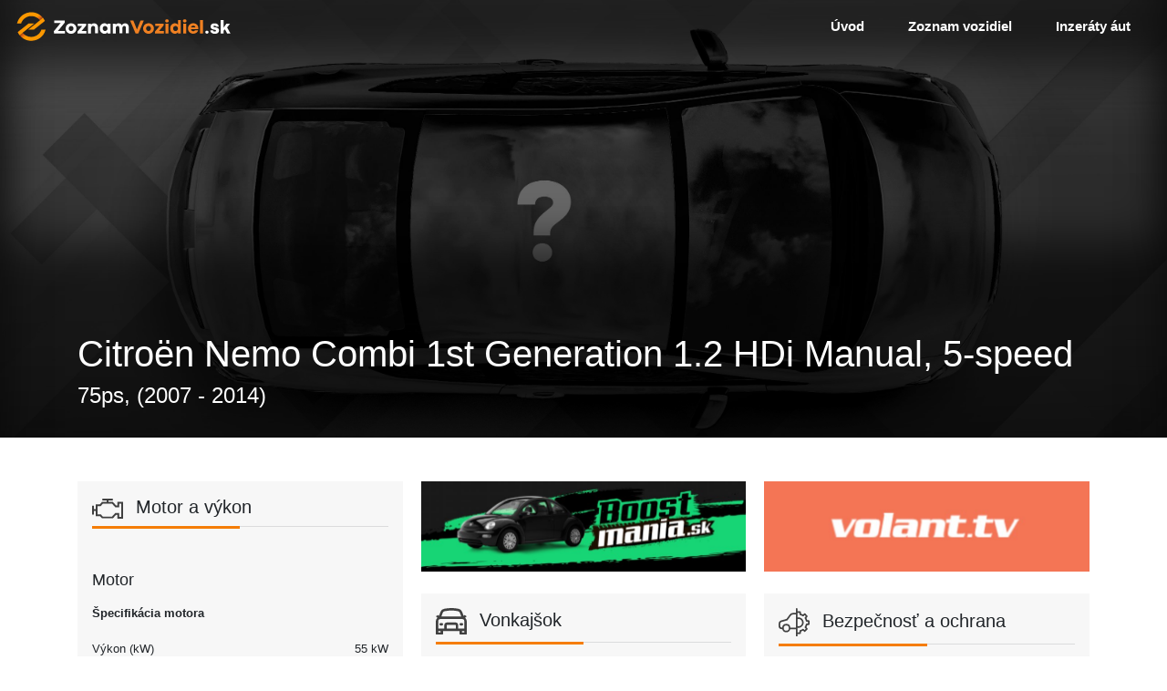

--- FILE ---
content_type: text/html; charset=UTF-8
request_url: https://www.zoznamvozidiel.sk/vozidlo/citroen-nemo-combi-1st-generation-12-hdi-manual-5-speed-75ps-2007-2014-5fc0c4bf62622
body_size: 6942
content:
<!doctype html>
<html lang="sk">
<head>
    <!-- Global site tag (gtag.js) - Google Analytics -->
    <script async src="https://www.googletagmanager.com/gtag/js?id=G-B82W9W8RNQ"></script>
    <script>
        window.dataLayer = window.dataLayer || [];
        function gtag(){dataLayer.push(arguments);}
        gtag('js', new Date());

        gtag('config', 'G-B82W9W8RNQ');
    </script>
    <meta charset="utf-8">
    <meta name="viewport" content="width=device-width, initial-scale=1">

    <!-- CSRF Token -->
    <meta name="csrf-token" content="UIzl02tvWzdyJeGLIf6z1vNroWvx8Gq7zA01XL0k">

            <title></title>
        <meta property="og:title" content="" />
    
            <meta name="description" content="">
        <meta property="og:description" content="" />
    

    <meta property="og:url" content="https://www.zoznamvozidiel.sk/vozidlo/citroen-nemo-combi-1st-generation-12-hdi-manual-5-speed-75ps-2007-2014-5fc0c4bf62622" />

            <meta property="og:image" content="https://www.zoznamvozidiel.sk/img/hero.jpg " />
        <meta property="og:image:width" content="952px" />
        <meta property="og:image:height" content="634px" />
    
    <meta property="og:type" content="website" />

    <link rel="shortcut icon" href="/favicon.ico" type="image/x-icon">
    <link rel="icon" href="/favicon.ico" type="image/x-icon">

    <!-- Styles -->
    <link href="https://www.zoznamvozidiel.sk/css/app.css?v=7774" rel="stylesheet">

</head>
<body>


<!-- NAV -->
<nav id="mainNav" class="navbar navbar-expand-md position-absolute py-0 navbar-hiding w-100 z-index-1050">
    <a class="navbar-brand" href="https://www.zoznamvozidiel.sk">
        <img src="/images/assets/svg/logo.svg" alt="zoznamvozidiel.sk" class="img-fluid w-100">
    </a>
    <div class="navbar-light">
        <button class="orange-toggler navbar-toggler text-secondary collapsed" type="button" data-toggle="collapse"
                data-target="#navbarNavAltMarkup" aria-controls="navbarNavAltMarkup" aria-expanded="false"
                aria-label="Toggle navigation">
            <span class="navbar-toggler-icon"></span>
        </button>
    </div>

    <div class="collapse navbar-collapse align-self-stretch" id="navbarNavAltMarkup">
        <div class="navbar-nav ml-auto d-flex align-items-center align-self-stretch pb-3 pb-md-0">
            <a class="d-flex align-self-stretch align-items-center pl-3 px-xl-4 nav-item nav-link "
               href="https://www.zoznamvozidiel.sk">
                <span class="d-flex align-self-stretch align-items-center h-100">Úvod</span>
            </a>
            <a class="d-flex align-self-stretch align-items-center pl-3 px-xl-4 nav-item nav-link "
               href="https://www.zoznamvozidiel.sk/zoznam-vozidiel"><span class="d-flex align-self-stretch align-items-center h-100">Zoznam vozidiel</span></a>
            <a class="d-flex align-self-stretch align-items-center pl-3 px-xl-4 nav-item nav-link "
               href="https://www.sego.sk"><span class="d-flex align-self-stretch align-items-center h-100">Inzeráty áut</span></a>
        </div>
    </div>
</nav>
<!-- EOF NAV -->

<!-- MAIN CONTENT -->
<main>
    
    <!-- hero  -->
    <div class="container-fluid bg-cover pt-5 position-relative bg-black-gradient"
         style="background-image: url(/images/assets/no-image.jpg)">
        <div class="row">
            <div class="container-lg">
                <div class="row d-flex align-items-end pt-4 justify-content-start min-vh-60">
                    <div class="col-12 text-left text-white mt-5 mb-4">
                        <h1 class="h1">Citroën Nemo Combi 1st Generation 1.2 HDi Manual, 5-speed</h1>
                        <p class="h4">75ps,  (2007 - 2014)</p>
                    </div>
                </div>
            </div>
        </div>
    </div>
    <!-- EOF hero -->

    <div class="container-fluid">
        <div class="row">
            <div class="container-lg">
                <div class="row">
                    <div class="col-12 py-5">

                        <div class="card-columns">

                            <!-- zobrazenie ide z lava z hora smerom dolu a ono sa to samo prepocita na 3 stlpce  -->

			
                                                                                    <div class="card card-reset bg-lighter-gray pt-3 mb-4 px-3">
    <h2 class="fs-px-20 fw-400 border-bottom border-light-gray border-special-orange pb-2 mb-5">
                    <img src="/images/assets/svg/motor.svg" alt="motor" class="mr-2 img-fluid max-w-34">
            
        Motor a výkon    </h2>

    
            
        <h3 class="fs-px-18">Motor</h3>

        <ul class="list-style-none last-item-border-bottom-none">
                </ul>

                    
            <p class="fw-600 fs-px-13">Špecifikácia motora</p>

<ul class="m-0 p-0 list-style-none last-item-border-bottom-none mb-4">
            <li class="d-flex justify-content-between fs-px-13 fw-300 py-1 border-bottom">
    <span>Výkon (kW)</span>
    <span>
                    55 kW            </span>


</li>


            <li class="d-flex justify-content-between fs-px-13 fw-300 py-1 border-bottom">
    <span>Konská sila</span>
    <span>
                    75 hp            </span>


</li>


            <li class="d-flex justify-content-between fs-px-13 fw-300 py-1 border-bottom">
    <span>Konská sila</span>
    <span>
                    74 bhp            </span>


</li>


            <li class="d-flex justify-content-between fs-px-13 fw-300 py-1 border-bottom">
    <span>Otáčky pri maximálnom výkone</span>
    <span>
                    4000            </span>


</li>


            <li class="d-flex justify-content-between fs-px-13 fw-300 py-1 border-bottom">
    <span>Krútiaci moment</span>
    <span>
                    190            </span>


</li>


            <li class="d-flex justify-content-between fs-px-13 fw-300 py-1 border-bottom">
    <span>Krútiaci moment (lb-ft)</span>
    <span>
                    140            </span>


</li>


            <li class="d-flex justify-content-between fs-px-13 fw-300 py-1 border-bottom">
    <span>Otáčky pri maximálnom krútiacom momente</span>
    <span>
                    1500            </span>


</li>


    </ul>
                    
            <p class="fw-600 fs-px-13">Konfigurácia spaľovací</p>

<ul class="m-0 p-0 list-style-none last-item-border-bottom-none mb-4">
            <li class="d-flex justify-content-between fs-px-13 fw-300 py-1 border-bottom">
    <span>Motor s vnútorným spaľovaním</span>
    <span>
                                    <img src="/images/assets/svg/yes.svg" alt="ano" width="14px" height="14px">
                        </span>


</li>

    <ul class="list-style-none last-item-border-bottom-none">
                    <li class="d-flex justify-content-between fs-px-13 fw-300 py-1 border-bottom">
    <span>Výtlak</span>
    <span>
                    1.2 l            </span>


</li>


                    <li class="d-flex justify-content-between fs-px-13 fw-300 py-1 border-bottom">
    <span>Výtlak</span>
    <span>
                    1248 cc            </span>


</li>


                    <li class="d-flex justify-content-between fs-px-13 fw-300 py-1 border-bottom">
    <span>Valce</span>
    <span>
                    4            </span>


</li>


                    <li class="d-flex justify-content-between fs-px-13 fw-300 py-1 border-bottom">
    <span>Ventily na valec</span>
    <span>
                    4            </span>


</li>


                    <li class="d-flex justify-content-between fs-px-13 fw-300 py-1 border-bottom">
    <span>Vŕtanie</span>
    <span>
                    69.6 mm            </span>


</li>


                    <li class="d-flex justify-content-between fs-px-13 fw-300 py-1 border-bottom">
    <span>Zdvih</span>
    <span>
                    82 mm            </span>


</li>


                    <li class="d-flex justify-content-between fs-px-13 fw-300 py-1 border-bottom">
    <span>Pomer kompresie</span>
    <span>
                    18 :1            </span>


</li>


                    <li class="d-flex justify-content-between fs-px-13 fw-300 py-1 border-bottom">
    <span>Konfigurácia motora</span>
    <span>
                                                                                                Inline
                    
                                                            </span>


</li>


                    <li class="d-flex justify-content-between fs-px-13 fw-300 py-1 border-bottom">
    <span>Supercharger</span>
    <span>
                                    <img src="/images/assets/svg/no.svg" alt="nie" width="12px" height="12px">
                        </span>


</li>


                    <li class="d-flex justify-content-between fs-px-13 fw-300 py-1 border-bottom">
    <span>Synchronizácia</span>
    <span>
                                                                                                Ozubený remeň
                    
                                                            </span>


</li>


                    <li class="d-flex justify-content-between fs-px-13 fw-300 py-1 border-bottom">
    <span>Umiestnenie motora</span>
    <span>
                                                                                                Predné
                    
                                                            </span>


</li>


                    <li class="d-flex justify-content-between fs-px-13 fw-300 py-1 border-bottom">
    <span>Typ spaľovacieho motora</span>
    <span>
                                                                                                Piest
                    
                                                            </span>


</li>


                    <li class="d-flex justify-content-between fs-px-13 fw-300 py-1 border-bottom">
    <span>Palivový systém</span>
    <span>
                                                                                                Vstrekovanie paliva
                    
                                                            </span>


</li>


            </ul>

    </ul>
                    
            <p class="fw-600 fs-px-13">Konfigurácia elektrický</p>

<ul class="m-0 p-0 list-style-none last-item-border-bottom-none mb-4">
            <li class="d-flex justify-content-between fs-px-13 fw-300 py-1 border-bottom">
    <span>Elektrická</span>
    <span>
                                    <img src="/images/assets/svg/no.svg" alt="nie" width="12px" height="12px">
                        </span>


</li>


    </ul>
                    
            <p class="fw-600 fs-px-13">Kvapaliny motora</p>

<ul class="m-0 p-0 list-style-none last-item-border-bottom-none mb-4">
            <li class="d-flex justify-content-between fs-px-13 fw-300 py-1 border-bottom">
    <span>Motorový olej, objem</span>
    <span>
                    3.2 l            </span>


</li>


    </ul>
                    
            <p class="fw-600 fs-px-13">Servisné intervaly</p>

<ul class="m-0 p-0 list-style-none last-item-border-bottom-none mb-4">
            <li class="d-flex justify-content-between fs-px-13 fw-300 py-1 border-bottom">
    <span>Ozubený remeň</span>
    <span>
                    240000 km            </span>


</li>


            <li class="d-flex justify-content-between fs-px-13 fw-300 py-1 border-bottom">
    <span>Ozubený remeň</span>
    <span>
                    10 years            </span>


</li>


            <li class="d-flex justify-content-between fs-px-13 fw-300 py-1 border-bottom">
    <span>Vzduchový filter</span>
    <span>
                    70000 km            </span>


</li>


            <li class="d-flex justify-content-between fs-px-13 fw-300 py-1 border-bottom">
    <span>Vzduchový filter</span>
    <span>
                    2 years            </span>


</li>


            <li class="d-flex justify-content-between fs-px-13 fw-300 py-1 border-bottom">
    <span>Palivový filter</span>
    <span>
                    70000 km            </span>


</li>


            <li class="d-flex justify-content-between fs-px-13 fw-300 py-1 border-bottom">
    <span>Palivový filter</span>
    <span>
                    2 years            </span>


</li>


            <li class="d-flex justify-content-between fs-px-13 fw-300 py-1 border-bottom">
    <span>Brzdová kvapalina</span>
    <span>
                    2 years            </span>


</li>


            <li class="d-flex justify-content-between fs-px-13 fw-300 py-1 border-bottom">
    <span>Výmena oleja a filter motora</span>
    <span>
                    35000 km            </span>


</li>


            <li class="d-flex justify-content-between fs-px-13 fw-300 py-1 border-bottom">
    <span>Výmena oleja a filter motora</span>
    <span>
                    1 years            </span>


</li>


            <li class="d-flex justify-content-between fs-px-13 fw-300 py-1 border-bottom">
    <span>Chladič motora</span>
    <span>
                    140000 km            </span>


</li>


            <li class="d-flex justify-content-between fs-px-13 fw-300 py-1 border-bottom">
    <span>Chladič motora</span>
    <span>
                    4 years            </span>


</li>


            <li class="d-flex justify-content-between fs-px-13 fw-300 py-1 border-bottom">
    <span>Vnútorný filter</span>
    <span>
                    35000 km            </span>


</li>


            <li class="d-flex justify-content-between fs-px-13 fw-300 py-1 border-bottom">
    <span>Vnútorný filter</span>
    <span>
                    1 years            </span>


</li>


    </ul>
                    
        <h3 class="fs-px-18">Prevodovka a pohon</h3>

        <ul class="list-style-none last-item-border-bottom-none">
                    <li class="d-flex justify-content-between fs-px-13 fw-300 py-1 border-bottom">
    <span>Hnacie ústrojenstvo</span>
    <span>
                                                                                                Pohon dvoch kolies
                    
                                                            </span>


</li>

    <ul class="list-style-none last-item-border-bottom-none">
                    <li class="d-flex justify-content-between fs-px-13 fw-300 py-1 border-bottom">
    <span>Typ pohonu dvoch kolies</span>
    <span>
                                                                                                FWD
                    
                                                            </span>


</li>


            </ul>

                    <li class="d-flex justify-content-between fs-px-13 fw-300 py-1 border-bottom">
    <span>Prevodovka</span>
    <span>
                                                                                                Manuálna
                    
                                                            </span>


</li>


                    <li class="d-flex justify-content-between fs-px-13 fw-300 py-1 border-bottom">
    <span>Počet prevodových stupňov</span>
    <span>
                                                                                                5
                    
                                                            </span>


</li>


                </ul>

                    
        <h3 class="fs-px-18">Palivo</h3>

        <ul class="list-style-none last-item-border-bottom-none">
                </ul>

                    
            <p class="fw-600 fs-px-13">Všeobecné</p>

<ul class="m-0 p-0 list-style-none last-item-border-bottom-none mb-4">
            <li class="d-flex justify-content-between fs-px-13 fw-300 py-1 border-bottom">
    <span>Palivo</span>
    <span>
                                                Diesel
                        </span>


</li>


            <li class="d-flex justify-content-between fs-px-13 fw-300 py-1 border-bottom">
    <span>Objem nádrže</span>
    <span>
                    45            </span>


</li>


    </ul>
                    
            <p class="fw-600 fs-px-13">Spotreba paliva NEDC</p>

<ul class="m-0 p-0 list-style-none last-item-border-bottom-none mb-4">
            <li class="d-flex justify-content-between fs-px-13 fw-300 py-1 border-bottom">
    <span>Mesto</span>
    <span>
                    5.7            </span>


</li>


            <li class="d-flex justify-content-between fs-px-13 fw-300 py-1 border-bottom">
    <span>Diaľnica</span>
    <span>
                    3.8            </span>


</li>


            <li class="d-flex justify-content-between fs-px-13 fw-300 py-1 border-bottom">
    <span>Kombinované</span>
    <span>
                    4.5            </span>


</li>


    </ul>
                    
            <p class="fw-600 fs-px-13">Emisie NEDC</p>

<ul class="m-0 p-0 list-style-none last-item-border-bottom-none mb-4">
            <li class="d-flex justify-content-between fs-px-13 fw-300 py-1 border-bottom">
    <span>CO₂, kombinované</span>
    <span>
                    119            </span>


</li>


    </ul>
                    
            <p class="fw-600 fs-px-13">Emisie</p>

<ul class="m-0 p-0 list-style-none last-item-border-bottom-none mb-4">
            <li class="d-flex justify-content-between fs-px-13 fw-300 py-1 border-bottom">
    <span>Emisný štandard</span>
    <span>
                                                                                                Euro 4
                    
                                                            </span>


</li>


    </ul>
                    
        <h3 class="fs-px-18">Brzdy</h3>

        <ul class="list-style-none last-item-border-bottom-none">
                    <li class="d-flex justify-content-between fs-px-13 fw-300 py-1 border-bottom">
    <span>Ručná brzda</span>
    <span>
                                                Manuálna
                        </span>


</li>


                    <li class="d-flex justify-content-between fs-px-13 fw-300 py-1 border-bottom">
    <span>Predné brzdy</span>
    <span>
                                                Kotúčové brzdy
                        </span>


</li>

    <ul class="list-style-none last-item-border-bottom-none">
                    <li class="d-flex justify-content-between fs-px-13 fw-300 py-1 border-bottom">
    <span>Chladenie</span>
    <span>
                                                Vetrané
                        </span>


</li>


            </ul>

                    <li class="d-flex justify-content-between fs-px-13 fw-300 py-1 border-bottom">
    <span>Zadné brzdy</span>
    <span>
                                                Bubnové brzdy
                        </span>


</li>


                </ul>

                    
        <h3 class="fs-px-18">Výkon</h3>

        <ul class="list-style-none last-item-border-bottom-none">
                    <li class="d-flex justify-content-between fs-px-13 fw-300 py-1 border-bottom">
    <span>Najvyššia rýchlosť</span>
    <span>
                    152 km/h            </span>


</li>


                    <li class="d-flex justify-content-between fs-px-13 fw-300 py-1 border-bottom">
    <span>Zrýchlenie 0-100 km/h</span>
    <span>
                    16.6 sec            </span>


</li>


                </ul>

            

</div>

                                                            
                                                            <!-- banner -->
                                    <div class="card card-reset mb-4">
                                        <a href="https://www.sego.sk" class="d-block">
                                            <img
                                                src="/images/assets/banner/sego.jpg"
                                                alt="https://www.sego.sk"
                                                class="img-fluid">
                                        </a>
                                    </div>
                                    <!-- EOF banner -->
                                                                                                                        <div class="card card-reset bg-lighter-gray pt-3 mb-4 px-3">
    <h2 class="fs-px-20 fw-400 border-bottom border-light-gray border-special-orange pb-2 mb-5">
                    <img src="/images/assets/svg/rozmer.svg" alt="rozmer" class="mr-2 img-fluid max-w-34">
            
        Rozmery a hmotnosť    </h2>

    
            
        <h3 class="fs-px-18">Vonkajšok</h3>

        <ul class="list-style-none last-item-border-bottom-none">
                    <li class="d-flex justify-content-between fs-px-13 fw-300 py-1 border-bottom">
    <span>Dĺžka</span>
    <span>
                    3864            </span>


</li>


                    <li class="d-flex justify-content-between fs-px-13 fw-300 py-1 border-bottom">
    <span>Šírka</span>
    <span>
                    1716            </span>


</li>


                    <li class="d-flex justify-content-between fs-px-13 fw-300 py-1 border-bottom">
    <span>Šírka so zrkadlami</span>
    <span>
                    2019            </span>


</li>


                    <li class="d-flex justify-content-between fs-px-13 fw-300 py-1 border-bottom">
    <span>Výška</span>
    <span>
                    1721            </span>


</li>


                    <li class="d-flex justify-content-between fs-px-13 fw-300 py-1 border-bottom">
    <span>Predný rozchod</span>
    <span>
                    1469            </span>


</li>


                    <li class="d-flex justify-content-between fs-px-13 fw-300 py-1 border-bottom">
    <span>Zadný rozchod</span>
    <span>
                    1465            </span>


</li>


                    <li class="d-flex justify-content-between fs-px-13 fw-300 py-1 border-bottom">
    <span>Rázvor kolies</span>
    <span>
                    2513 mm            </span>


</li>


                    <li class="d-flex justify-content-between fs-px-13 fw-300 py-1 border-bottom">
    <span>Previs, predný</span>
    <span>
                    855            </span>


</li>


                    <li class="d-flex justify-content-between fs-px-13 fw-300 py-1 border-bottom">
    <span>Previs, zadný</span>
    <span>
                    591            </span>


</li>


                    <li class="d-flex justify-content-between fs-px-13 fw-300 py-1 border-bottom">
    <span>Polomer otáčania</span>
    <span>
                    10            </span>


</li>


                    <li class="d-flex justify-content-between fs-px-13 fw-300 py-1 border-bottom">
    <span>Výška jazdy</span>
    <span>
                    150            </span>


</li>


                </ul>

                    
        <h3 class="fs-px-18">Váha</h3>

        <ul class="list-style-none last-item-border-bottom-none">
                    <li class="d-flex justify-content-between fs-px-13 fw-300 py-1 border-bottom">
    <span>Pohotovostná hmotnosť</span>
    <span>
                    1185            </span>


</li>


                    <li class="d-flex justify-content-between fs-px-13 fw-300 py-1 border-bottom">
    <span>Celková hmotnosť</span>
    <span>
                    1700            </span>


</li>


                    <li class="d-flex justify-content-between fs-px-13 fw-300 py-1 border-bottom">
    <span>Maximálne zaťaženie prívesu, brzdené 12%</span>
    <span>
                    1000 kg            </span>


</li>


                    <li class="d-flex justify-content-between fs-px-13 fw-300 py-1 border-bottom">
    <span>Nákladová kapacita</span>
    <span>
                    520            </span>


</li>


                    <li class="d-flex justify-content-between fs-px-13 fw-300 py-1 border-bottom">
    <span>Maximálne zaťaženie strechy</span>
    <span>
                    75 kg            </span>


</li>


                    <li class="d-flex justify-content-between fs-px-13 fw-300 py-1 border-bottom">
    <span>Max. zaťaženie ťažného zariadenia</span>
    <span>
                    60 kg            </span>


</li>


                </ul>

            

</div>

                                                            
                                                            <!-- banner -->
                                    <div class="card card-reset mb-4">
                                        <a href="https://www.boostmania.sk" class="d-block">
                                            <img
                                                src="/images/assets/banner/boostmania.jpg"
                                                alt="https://www.boostmania.sk"
                                                class="img-fluid">
                                        </a>
                                    </div>
                                    <!-- EOF banner -->
                                                                                                                        <div class="card card-reset bg-lighter-gray pt-3 mb-4 px-3">
    <h2 class="fs-px-20 fw-400 border-bottom border-light-gray border-special-orange pb-2 mb-5">
                    <img src="/images/assets/svg/exterier.svg" alt="rozmer" class="mr-2 img-fluid max-w-34">
            
        Vonkajšok    </h2>

    
            
        <h3 class="fs-px-18">Podvozok a karoséria</h3>

        <ul class="list-style-none last-item-border-bottom-none">
                </ul>

                    
            <p class="fw-600 fs-px-13">Podvozok</p>

<ul class="m-0 p-0 list-style-none last-item-border-bottom-none mb-4">
            <li class="d-flex justify-content-between fs-px-13 fw-300 py-1 border-bottom">
    <span>Podvozok</span>
    <span>
                                                                                                LCV
                    
                                                            </span>


</li>

    <ul class="list-style-none last-item-border-bottom-none">
                    <li class="d-flex justify-content-between fs-px-13 fw-300 py-1 border-bottom">
    <span>Mikrobus</span>
    <span>
                                    <img src="/images/assets/svg/yes.svg" alt="ano" width="14px" height="14px">
                        </span>


</li>


            </ul>

    </ul>
                    
            <p class="fw-600 fs-px-13">Dvere</p>

<ul class="m-0 p-0 list-style-none last-item-border-bottom-none mb-4">
            <li class="d-flex justify-content-between fs-px-13 fw-300 py-1 border-bottom">
    <span>Počet dverí</span>
    <span>
                                                4
                        </span>


</li>


    </ul>
                    
        <h3 class="fs-px-18">Vybavenie</h3>

        <ul class="list-style-none last-item-border-bottom-none">
                </ul>

                    
            <p class="fw-600 fs-px-13">Okná</p>

<ul class="m-0 p-0 list-style-none last-item-border-bottom-none mb-4">
            <li class="d-flex justify-content-between fs-px-13 fw-300 py-1 border-bottom">
    <span>Výťahy do okien</span>
    <span>
                                                                                            <img src="/images/assets/svg/yes.svg" alt="ano" width="14px"
                             height="14px"> Napájané
                    
                                            |
                                                                                <img src="/images/assets/svg/yes.svg" alt="ano" width="14px"
                             height="14px"> Manuálne
                    
                                                            </span>


</li>


    <ul class="list-style-none last-item-border-bottom-none">
                    <ul class="m-0 p-0 list-style-none last-item-border-bottom-none mb-4">
            <li class="d-flex justify-content-between fs-px-13 fw-300 py-1 border-bottom">
    <span>Vodič</span>
    <span>
                                    <img src="/images/assets/svg/yes.svg" alt="ano" width="14px" height="14px">
                        </span>


</li>


            <li class="d-flex justify-content-between fs-px-13 fw-300 py-1 border-bottom">
    <span>Cestujúci</span>
    <span>
                                    <img src="/images/assets/svg/yes.svg" alt="ano" width="14px" height="14px">
                        </span>


</li>


            <li class="d-flex justify-content-between fs-px-13 fw-300 py-1 border-bottom">
    <span>Vzadu</span>
    <span>
                                    <img src="/images/assets/svg/plus.svg" alt="plus" width="13px" height="13px">
                                                                </span>


</li>


    </ul>
            </ul>
    </ul>
                    
            <p class="fw-600 fs-px-13">Ostatné vybavenie</p>

<ul class="m-0 p-0 list-style-none last-item-border-bottom-none mb-4">
            <li class="d-flex justify-content-between fs-px-13 fw-300 py-1 border-bottom">
    <span>Strešné zábradlie</span>
    <span>
                                    <img src="/images/assets/svg/plus.svg" alt="plus" width="13px" height="13px">
                                                                </span>


</li>


    </ul>
                    
        <h3 class="fs-px-18">Svetlá</h3>

        <ul class="list-style-none last-item-border-bottom-none">
                    <li class="d-flex justify-content-between fs-px-13 fw-300 py-1 border-bottom">
    <span>Hlavný lúč</span>
    <span>
                                                Halogén
                        </span>


</li>


                    <li class="d-flex justify-content-between fs-px-13 fw-300 py-1 border-bottom">
    <span>Spodný lúč</span>
    <span>
                                                Halogén
                        </span>


</li>


                    <li class="d-flex justify-content-between fs-px-13 fw-300 py-1 border-bottom">
    <span>Hmlovky</span>
    <span>
                                    <img src="/images/assets/svg/plus.svg" alt="plus" width="13px" height="13px">
                                                                </span>


</li>


                </ul>

                    
        <h3 class="fs-px-18">Farba</h3>

        <ul class="list-style-none last-item-border-bottom-none">
                    <li class="d-flex justify-content-between fs-px-13 fw-300 py-1 border-bottom">
    <span>Farba</span>
    <span>
                                                                                            <img src="/images/assets/svg/yes.svg" alt="ano" width="14px"
                             height="14px"> béžová
                    
                                            |
                                                                                <img src="/images/assets/svg/yes.svg" alt="ano" width="14px"
                             height="14px"> čierna
                    
                                            |
                                                                                <img src="/images/assets/svg/yes.svg" alt="ano" width="14px"
                             height="14px"> modrá
                    
                                            |
                                                                                <img src="/images/assets/svg/yes.svg" alt="ano" width="14px"
                             height="14px"> oranžová
                    
                                            |
                                                                                <img src="/images/assets/svg/yes.svg" alt="ano" width="14px"
                             height="14px"> červená
                    
                                                            </span>


</li>


                </ul>

                    
        <h3 class="fs-px-18">Ráfiky a pneumatiky</h3>

        <ul class="list-style-none last-item-border-bottom-none">
                    <li class="d-flex justify-content-between fs-px-13 fw-300 py-1 border-bottom">
    <span>Počet skrutiek</span>
    <span>
                    4            </span>


</li>


                    <li class="d-flex justify-content-between fs-px-13 fw-300 py-1 border-bottom">
    <span>Vzdialenosť skrutiek</span>
    <span>
                    98            </span>


</li>


                    <li class="d-flex justify-content-between fs-px-13 fw-300 py-1 border-bottom">
    <span>Rozmery matice / skrutky</span>
    <span>
                                                                                                M12x1.25
                    
                                                            </span>


</li>


                    <li class="d-flex justify-content-between fs-px-13 fw-300 py-1 border-bottom">
    <span>Centrálny otvor (CB)</span>
    <span>
                    58.1            </span>


</li>


                    <li class="d-flex justify-content-between fs-px-13 fw-300 py-1 border-bottom">
    <span>Typ zapínania</span>
    <span>
                                                Skrutky s okom
                        </span>


</li>


                </ul>

                    
            <p class="fw-600 fs-px-13">Ráfiky</p>

<ul class="m-0 p-0 list-style-none last-item-border-bottom-none mb-4">
            <li class="d-flex justify-content-between fs-px-13 fw-300 py-1 border-bottom">
    <span>Veľkosť ráfika, predná</span>
    <span>
                    14 – 16            </span>


</li>


            <li class="d-flex justify-content-between fs-px-13 fw-300 py-1 border-bottom">
    <span>Veľkosť ráfika, zadná</span>
    <span>
                    14 – 16            </span>


</li>


            <li class="d-flex justify-content-between fs-px-13 fw-300 py-1 border-bottom">
    <span>Šírka ráfika, predná</span>
    <span>
                    5.5 – 6.5            </span>


</li>


            <li class="d-flex justify-content-between fs-px-13 fw-300 py-1 border-bottom">
    <span>Šírka ráfika, zadná</span>
    <span>
                    5.5 – 6.5            </span>


</li>


            <li class="d-flex justify-content-between fs-px-13 fw-300 py-1 border-bottom">
    <span>Ofset (ET), predný</span>
    <span>
                    40            </span>


</li>


            <li class="d-flex justify-content-between fs-px-13 fw-300 py-1 border-bottom">
    <span>Ofset (ET), zadný</span>
    <span>
                    40            </span>


</li>


    </ul>
                    
            <p class="fw-600 fs-px-13">Pneumatiky</p>

<ul class="m-0 p-0 list-style-none last-item-border-bottom-none mb-4">
            <li class="d-flex justify-content-between fs-px-13 fw-300 py-1 border-bottom">
    <span>Šírka pneumatík, predná</span>
    <span>
                    175 – 195            </span>


</li>


            <li class="d-flex justify-content-between fs-px-13 fw-300 py-1 border-bottom">
    <span>Šírka pneumatík, zadná</span>
    <span>
                    175 – 195            </span>


</li>


            <li class="d-flex justify-content-between fs-px-13 fw-300 py-1 border-bottom">
    <span>Pomer pneumatík, predný</span>
    <span>
                    55 – 70            </span>


</li>


            <li class="d-flex justify-content-between fs-px-13 fw-300 py-1 border-bottom">
    <span>Pomer pneumatík, zadný</span>
    <span>
                    55 – 70            </span>


</li>


            <li class="d-flex justify-content-between fs-px-13 fw-300 py-1 border-bottom">
    <span>Tlak v pneumatikách, predná (bar)</span>
    <span>
                    2.3 – 2.5            </span>


</li>


            <li class="d-flex justify-content-between fs-px-13 fw-300 py-1 border-bottom">
    <span>Tlak v pneumatikách, zadná (bar)</span>
    <span>
                    2.3 – 2.5            </span>


</li>


            <li class="d-flex justify-content-between fs-px-13 fw-300 py-1 border-bottom">
    <span>Váhový index, predný</span>
    <span>
                    89            </span>


</li>


            <li class="d-flex justify-content-between fs-px-13 fw-300 py-1 border-bottom">
    <span>Váhový index, zadný</span>
    <span>
                    89            </span>


</li>


            <li class="d-flex justify-content-between fs-px-13 fw-300 py-1 border-bottom">
    <span>Rýchlostný index</span>
    <span>
                                                                                                S
                    
                                                            </span>


</li>


    </ul>
            

</div>

                                                            
                                                                                                                    <div class="card card-reset bg-lighter-gray pt-3 mb-4 px-3">
    <h2 class="fs-px-20 fw-400 border-bottom border-light-gray border-special-orange pb-2 mb-5">
                    <img src="/images/assets/svg/interier.svg" alt="rozmer" class="mr-2 img-fluid max-w-34">
            
        Interiér    </h2>

    
            
        <h3 class="fs-px-18">Vybavenie</h3>

        <ul class="list-style-none last-item-border-bottom-none">
                </ul>

                    
            <p class="fw-600 fs-px-13">Prístrojový klaster</p>

<ul class="m-0 p-0 list-style-none last-item-border-bottom-none mb-4">
            <li class="d-flex justify-content-between fs-px-13 fw-300 py-1 border-bottom">
    <span>Palubný počítač</span>
    <span>
                                    <img src="/images/assets/svg/yes.svg" alt="ano" width="14px" height="14px">
                        </span>


</li>

    <ul class="list-style-none last-item-border-bottom-none">
                    <li class="d-flex justify-content-between fs-px-13 fw-300 py-1 border-bottom">
    <span>Displej</span>
    <span>
                                    <img src="/images/assets/svg/yes.svg" alt="ano" width="14px" height="14px">
                        </span>


</li>


            </ul>

            <li class="d-flex justify-content-between fs-px-13 fw-300 py-1 border-bottom">
    <span>Tachometer</span>
    <span>
                                                Analógový
                        </span>


</li>


    </ul>
                    
            <p class="fw-600 fs-px-13">Audio a komunikácia</p>

<ul class="m-0 p-0 list-style-none last-item-border-bottom-none mb-4">
    </ul>
                    
            <p class="fw-600 fs-px-13">Klimatizácia</p>

<ul class="m-0 p-0 list-style-none last-item-border-bottom-none mb-4">
            <li class="d-flex justify-content-between fs-px-13 fw-300 py-1 border-bottom">
    <span>Klimatizácia</span>
    <span>
                                    <img src="/images/assets/svg/plus.svg" alt="plus" width="13px" height="13px">
                                                                </span>


</li>


            <li class="d-flex justify-content-between fs-px-13 fw-300 py-1 border-bottom">
    <span>Ukazovateľ vonkajšej teploty</span>
    <span>
                                    <img src="/images/assets/svg/yes.svg" alt="ano" width="14px" height="14px">
                        </span>


</li>


    </ul>
                    
        <h3 class="fs-px-18">Sedadlá</h3>

        <ul class="list-style-none last-item-border-bottom-none">
                </ul>

                    
            <p class="fw-600 fs-px-13">Všeobecné</p>

<ul class="m-0 p-0 list-style-none last-item-border-bottom-none mb-4">
            <li class="d-flex justify-content-between fs-px-13 fw-300 py-1 border-bottom">
    <span>Počet sedadiel</span>
    <span>
                                                5
                        </span>


</li>


    </ul>
                    
            <p class="fw-600 fs-px-13">Zadné sedadlo</p>

<ul class="m-0 p-0 list-style-none last-item-border-bottom-none mb-4">
            <li class="d-flex justify-content-between fs-px-13 fw-300 py-1 border-bottom">
    <span>Druhý rad sedadiel</span>
    <span>
                                    <img src="/images/assets/svg/yes.svg" alt="ano" width="14px" height="14px">
                        </span>


</li>

    <ul class="list-style-none last-item-border-bottom-none">
                    <li class="d-flex justify-content-between fs-px-13 fw-300 py-1 border-bottom">
    <span>Skladací</span>
    <span>
                                    <img src="/images/assets/svg/yes.svg" alt="ano" width="14px" height="14px">
                        </span>


</li>


            </ul>

            <li class="d-flex justify-content-between fs-px-13 fw-300 py-1 border-bottom">
    <span>Tretí rad sedadiel</span>
    <span>
                                    <img src="/images/assets/svg/no.svg" alt="nie" width="12px" height="12px">
                        </span>


</li>


    </ul>
                    
            <p class="fw-600 fs-px-13">Farba a materiál</p>

<ul class="m-0 p-0 list-style-none last-item-border-bottom-none mb-4">
            <li class="d-flex justify-content-between fs-px-13 fw-300 py-1 border-bottom">
    <span>Čalúnenie</span>
    <span>
                                                Tkanina
                        </span>


</li>


    </ul>
                    
        <h3 class="fs-px-18">Kufor</h3>

        <ul class="list-style-none last-item-border-bottom-none">
                    <li class="d-flex justify-content-between fs-px-13 fw-300 py-1 border-bottom">
    <span>Zadný kufor</span>
    <span>
                                    <img src="/images/assets/svg/yes.svg" alt="ano" width="14px" height="14px">
                        </span>


</li>

    <ul class="list-style-none last-item-border-bottom-none">
                    <li class="d-flex justify-content-between fs-px-13 fw-300 py-1 border-bottom">
    <span>Výška parapetu</span>
    <span>
                    527 mm            </span>


</li>


            </ul>

                    <li class="d-flex justify-content-between fs-px-13 fw-300 py-1 border-bottom">
    <span>Predný kufor</span>
    <span>
                                    <img src="/images/assets/svg/no.svg" alt="nie" width="12px" height="12px">
                        </span>


</li>


                </ul>

            

</div>

                                                            
                                                            <!-- banner -->
                                    <div class="card card-reset mb-4">
                                        <a href="https://www.overeniekilometrov.sk.sk" class="d-block">
                                            <img
                                                src="/images/assets/banner/overenie-km.jpg"
                                                alt="https://www.overeniekilometrov.sk.sk"
                                                class="img-fluid">
                                        </a>
                                    </div>
                                    <!-- EOF banner -->
                                                                                                                        <div class="card card-reset bg-lighter-gray pt-3 mb-4 px-3">
    <h2 class="fs-px-20 fw-400 border-bottom border-light-gray border-special-orange pb-2 mb-5">
                    <img src="/images/assets/svg/vlastnosti.svg" alt="rozmer" class="mr-2 img-fluid max-w-34">
            
        Vlastnosti    </h2>

    
            
        <h3 class="fs-px-18">Komfortné funkcie</h3>

        <ul class="list-style-none last-item-border-bottom-none">
                    <li class="d-flex justify-content-between fs-px-13 fw-300 py-1 border-bottom">
    <span>Tempomat</span>
    <span>
                                    <img src="/images/assets/svg/plus.svg" alt="plus" width="13px" height="13px">
                                                                </span>


</li>


                </ul>

                    
        <h3 class="fs-px-18">Ďalšie funkcie</h3>

        <ul class="list-style-none last-item-border-bottom-none">
                    <li class="d-flex justify-content-between fs-px-13 fw-300 py-1 border-bottom">
    <span>GPS</span>
    <span>
                                    <img src="/images/assets/svg/plus.svg" alt="plus" width="13px" height="13px">
                                                                </span>


</li>


                </ul>

            

</div>

                                                            
                                                            <!-- banner -->
                                    <div class="card card-reset mb-4">
                                        <a href="https://www.volant.tv" class="d-block">
                                            <img
                                                src="/images/assets/banner/volant.jpg"
                                                alt="https://www.volant.tv"
                                                class="img-fluid">
                                        </a>
                                    </div>
                                    <!-- EOF banner -->
                                                                                                                        <div class="card card-reset bg-lighter-gray pt-3 mb-4 px-3">
    <h2 class="fs-px-20 fw-400 border-bottom border-light-gray border-special-orange pb-2 mb-5">
                                                        <img src="/images/assets/svg/ine.svg" alt="ine" class="mr-2 img-fluid max-w-34">
        
        Bezpečnosť a ochrana    </h2>

    
            
        <h3 class="fs-px-18">Airbagy</h3>

        <ul class="list-style-none last-item-border-bottom-none">
                    <li class="d-flex justify-content-between fs-px-13 fw-300 py-1 border-bottom">
    <span>Čelný airbag</span>
    <span>
                                    <img src="/images/assets/svg/yes.svg" alt="ano" width="14px" height="14px">
                        </span>


</li>

    <ul class="list-style-none last-item-border-bottom-none">
                    <li class="d-flex justify-content-between fs-px-13 fw-300 py-1 border-bottom">
    <span>Vodič</span>
    <span>
                                    <img src="/images/assets/svg/yes.svg" alt="ano" width="14px" height="14px">
                        </span>


</li>


                    <li class="d-flex justify-content-between fs-px-13 fw-300 py-1 border-bottom">
    <span>Cestujúci</span>
    <span>
                                    <img src="/images/assets/svg/yes.svg" alt="ano" width="14px" height="14px">
                        </span>


</li>


            </ul>

                    <li class="d-flex justify-content-between fs-px-13 fw-300 py-1 border-bottom">
    <span>Bočný airbag</span>
    <span>
                                    <img src="/images/assets/svg/no.svg" alt="nie" width="12px" height="12px">
                        </span>


</li>


                    <li class="d-flex justify-content-between fs-px-13 fw-300 py-1 border-bottom">
    <span>Bočná truhlica</span>
    <span>
                                    <img src="/images/assets/svg/yes.svg" alt="ano" width="14px" height="14px">
                        </span>


</li>

    <ul class="list-style-none last-item-border-bottom-none">
                    <li class="d-flex justify-content-between fs-px-13 fw-300 py-1 border-bottom">
    <span>Vodič</span>
    <span>
                                    <img src="/images/assets/svg/yes.svg" alt="ano" width="14px" height="14px">
                        </span>


</li>


                    <li class="d-flex justify-content-between fs-px-13 fw-300 py-1 border-bottom">
    <span>Cestujúci</span>
    <span>
                                    <img src="/images/assets/svg/yes.svg" alt="ano" width="14px" height="14px">
                        </span>


</li>


            </ul>

                    <li class="d-flex justify-content-between fs-px-13 fw-300 py-1 border-bottom">
    <span>Bočný panvový airbag</span>
    <span>
                                    <img src="/images/assets/svg/no.svg" alt="nie" width="12px" height="12px">
                        </span>


</li>


                    <li class="d-flex justify-content-between fs-px-13 fw-300 py-1 border-bottom">
    <span>Koleno</span>
    <span>
                                    <img src="/images/assets/svg/no.svg" alt="nie" width="12px" height="12px">
                        </span>


</li>


                    <li class="d-flex justify-content-between fs-px-13 fw-300 py-1 border-bottom">
    <span>Vypínač airbagov</span>
    <span>
                                    <img src="/images/assets/svg/no.svg" alt="nie" width="12px" height="12px">
                        </span>


</li>


                </ul>

                    
        <h3 class="fs-px-18">Bezpečnostný pás</h3>

        <ul class="list-style-none last-item-border-bottom-none">
                    <li class="d-flex justify-content-between fs-px-13 fw-300 py-1 border-bottom">
    <span>Predpínač pásu</span>
    <span>
                                    <img src="/images/assets/svg/yes.svg" alt="ano" width="14px" height="14px">
                        </span>


</li>

    <ul class="list-style-none last-item-border-bottom-none">
                    <li class="d-flex justify-content-between fs-px-13 fw-300 py-1 border-bottom">
    <span>Vodič</span>
    <span>
                                    <img src="/images/assets/svg/yes.svg" alt="ano" width="14px" height="14px">
                        </span>


</li>


                    <li class="d-flex justify-content-between fs-px-13 fw-300 py-1 border-bottom">
    <span>Cestujúci</span>
    <span>
                                    <img src="/images/assets/svg/yes.svg" alt="ano" width="14px" height="14px">
                        </span>


</li>


                    <li class="d-flex justify-content-between fs-px-13 fw-300 py-1 border-bottom">
    <span>Vzadu</span>
    <span>
                                    <img src="/images/assets/svg/no.svg" alt="nie" width="12px" height="12px">
                        </span>


</li>


            </ul>

                    <li class="d-flex justify-content-between fs-px-13 fw-300 py-1 border-bottom">
    <span>Obmedzovač zaťaženia pásu</span>
    <span>
                                    <img src="/images/assets/svg/yes.svg" alt="ano" width="14px" height="14px">
                        </span>


</li>

    <ul class="list-style-none last-item-border-bottom-none">
                    <li class="d-flex justify-content-between fs-px-13 fw-300 py-1 border-bottom">
    <span>Vodič</span>
    <span>
                                    <img src="/images/assets/svg/yes.svg" alt="ano" width="14px" height="14px">
                        </span>


</li>


                    <li class="d-flex justify-content-between fs-px-13 fw-300 py-1 border-bottom">
    <span>Cestujúci</span>
    <span>
                                    <img src="/images/assets/svg/yes.svg" alt="ano" width="14px" height="14px">
                        </span>


</li>


                    <li class="d-flex justify-content-between fs-px-13 fw-300 py-1 border-bottom">
    <span>Vzadu</span>
    <span>
                                    <img src="/images/assets/svg/no.svg" alt="nie" width="12px" height="12px">
                        </span>


</li>


            </ul>

                    <li class="d-flex justify-content-between fs-px-13 fw-300 py-1 border-bottom">
    <span>Pripomienka bezpečnostného pásu</span>
    <span>
                                    <img src="/images/assets/svg/yes.svg" alt="ano" width="14px" height="14px">
                        </span>


</li>

    <ul class="list-style-none last-item-border-bottom-none">
                    <li class="d-flex justify-content-between fs-px-13 fw-300 py-1 border-bottom">
    <span>Vodič</span>
    <span>
                                    <img src="/images/assets/svg/yes.svg" alt="ano" width="14px" height="14px">
                        </span>


</li>


                    <li class="d-flex justify-content-between fs-px-13 fw-300 py-1 border-bottom">
    <span>Cestujúci</span>
    <span>
                                    <img src="/images/assets/svg/yes.svg" alt="ano" width="14px" height="14px">
                        </span>


</li>


                    <li class="d-flex justify-content-between fs-px-13 fw-300 py-1 border-bottom">
    <span>Vzadu</span>
    <span>
                                    <img src="/images/assets/svg/yes.svg" alt="ano" width="14px" height="14px">
                        </span>


</li>


            </ul>

                </ul>

                    
        <h3 class="fs-px-18">Asistenčné systémy</h3>

        <ul class="list-style-none last-item-border-bottom-none">
                    <li class="d-flex justify-content-between fs-px-13 fw-300 py-1 border-bottom">
    <span>Elektronická kontrola stability</span>
    <span>
                                    <img src="/images/assets/svg/yes.svg" alt="ano" width="14px" height="14px">
                        </span>


</li>


                    <li class="d-flex justify-content-between fs-px-13 fw-300 py-1 border-bottom">
    <span>Speed Assist</span>
    <span>
                                    <img src="/images/assets/svg/no.svg" alt="nie" width="12px" height="12px">
                        </span>


</li>


                </ul>

                    
        <h3 class="fs-px-18">Brzdové systémy</h3>

        <ul class="list-style-none last-item-border-bottom-none">
                    <li class="d-flex justify-content-between fs-px-13 fw-300 py-1 border-bottom">
    <span>Protiblokovací brzdový systém (ABS)</span>
    <span>
                                    <img src="/images/assets/svg/yes.svg" alt="ano" width="14px" height="14px">
                        </span>


</li>


                </ul>

                    
        <h3 class="fs-px-18">Senzory</h3>

        <ul class="list-style-none last-item-border-bottom-none">
                    <li class="d-flex justify-content-between fs-px-13 fw-300 py-1 border-bottom">
    <span>Parkovacie senzory</span>
    <span>
                                    <img src="/images/assets/svg/plus.svg" alt="plus" width="13px" height="13px">
                                                                </span>


</li>

    <ul class="list-style-none last-item-border-bottom-none">
                    <li class="d-flex justify-content-between fs-px-13 fw-300 py-1 border-bottom">
    <span>Vzadu</span>
    <span>
                                    <img src="/images/assets/svg/plus.svg" alt="plus" width="13px" height="13px">
                                                                </span>


</li>


            </ul>

                </ul>

                    
        <h3 class="fs-px-18">Ochrana dieťaťa</h3>

        <ul class="list-style-none last-item-border-bottom-none">
                    <li class="d-flex justify-content-between fs-px-13 fw-300 py-1 border-bottom">
    <span>Isofix</span>
    <span>
                                    <img src="/images/assets/svg/yes.svg" alt="ano" width="14px" height="14px">
                        </span>


</li>

    <ul class="list-style-none last-item-border-bottom-none">
                    <li class="d-flex justify-content-between fs-px-13 fw-300 py-1 border-bottom">
    <span>Cestujúci</span>
    <span>
                                    <img src="/images/assets/svg/no.svg" alt="nie" width="12px" height="12px">
                        </span>


</li>


                    <li class="d-flex justify-content-between fs-px-13 fw-300 py-1 border-bottom">
    <span>Vzadu</span>
    <span>
                                    <img src="/images/assets/svg/yes.svg" alt="ano" width="14px" height="14px">
                        </span>


</li>


            </ul>

                    <li class="d-flex justify-content-between fs-px-13 fw-300 py-1 border-bottom">
    <span>Integrovaná detská sedačka</span>
    <span>
                                    <img src="/images/assets/svg/no.svg" alt="nie" width="12px" height="12px">
                        </span>


</li>


                </ul>

                    
        <h3 class="fs-px-18">Ďalšie funkcie</h3>

        <ul class="list-style-none last-item-border-bottom-none">
                    <li class="d-flex justify-content-between fs-px-13 fw-300 py-1 border-bottom">
    <span>Alarm proti krádeži</span>
    <span>
                                    <img src="/images/assets/svg/plus.svg" alt="plus" width="13px" height="13px">
                                                                </span>


</li>


                    <li class="d-flex justify-content-between fs-px-13 fw-300 py-1 border-bottom">
    <span>Centrálne zamykanie</span>
    <span>
                                    <img src="/images/assets/svg/yes.svg" alt="ano" width="14px" height="14px">
                        </span>


</li>


                </ul>

                    
        <h3 class="fs-px-18">Testovanie bezpečnosti</h3>

        <ul class="list-style-none last-item-border-bottom-none">
                </ul>

                    
            <p class="fw-600 fs-px-13">Euro NCAP</p>

<ul class="m-0 p-0 list-style-none last-item-border-bottom-none mb-4">
            <li class="d-flex justify-content-between fs-px-13 fw-300 py-1 border-bottom">
    <span>Skúšobný rok</span>
    <span>
                    2010            </span>


</li>


            <li class="d-flex justify-content-between fs-px-13 fw-300 py-1 border-bottom">
    <span>Dospelý cestujúci</span>
    <span>
                    59 %            </span>


</li>


            <li class="d-flex justify-content-between fs-px-13 fw-300 py-1 border-bottom">
    <span>Detský cestujúci</span>
    <span>
                    74 %            </span>


</li>


            <li class="d-flex justify-content-between fs-px-13 fw-300 py-1 border-bottom">
    <span>Zraniteľní účastníci cestnej premávky</span>
    <span>
                    55 %            </span>


</li>


            <li class="d-flex justify-content-between fs-px-13 fw-300 py-1 border-bottom">
    <span>Bezpečnostný asistent</span>
    <span>
                    29 %            </span>


</li>


            <li class="d-flex justify-content-between fs-px-13 fw-300 py-1 border-bottom">
    <span>Celkovo</span>
    <span>
                                                                                                3
                    
                                                            </span>


</li>


    </ul>
            

</div>

                                                            
                                                            <!-- banner -->
                                    <div class="card card-reset mb-4">
                                        <a href="https://www.overenie-vozidla.sk" class="d-block">
                                            <img
                                                src="/images/assets/banner/overenie-vozidla.jpg"
                                                alt="https://www.overenie-vozidla.sk"
                                                class="img-fluid">
                                        </a>
                                    </div>
                                    <!-- EOF banner -->
                                                                                                                        <div class="card card-reset bg-lighter-gray pt-3 mb-4 px-3">
    <h2 class="fs-px-20 fw-400 border-bottom border-light-gray border-special-orange pb-2 mb-5">
                                            <img src="/images/assets/svg/ine.svg" alt="ine" class="mr-2 img-fluid max-w-34">
        
        Iné    </h2>

    
            
        <h3 class="fs-px-18">Identifikácia</h3>

        <ul class="list-style-none last-item-border-bottom-none">
                    <li class="d-flex justify-content-between fs-px-13 fw-300 py-1 border-bottom">
    <span>Umiestnenie VIN</span>
    <span>
                                                                                            <img src="/images/assets/svg/yes.svg" alt="ano" width="14px"
                             height="14px"> Sedadlo vodiča
                    
                                            |
                                                                                <img src="/images/assets/svg/yes.svg" alt="ano" width="14px"
                             height="14px"> Sedadlo spolujazdca
                    
                                            |
                                                                                <img src="/images/assets/svg/yes.svg" alt="ano" width="14px"
                             height="14px"> Kmeň
                    
                                                            </span>


</li>


    <ul class="list-style-none last-item-border-bottom-none">
                    <ul class="m-0 p-0 list-style-none last-item-border-bottom-none mb-4">
            <li class="d-flex justify-content-between fs-px-13 fw-300 py-1 border-bottom">
    <span>pred</span>
    <span>
                                    <img src="/images/assets/svg/yes.svg" alt="ano" width="14px" height="14px">
                        </span>


</li>


    </ul>
                    <ul class="m-0 p-0 list-style-none last-item-border-bottom-none mb-4">
            <li class="d-flex justify-content-between fs-px-13 fw-300 py-1 border-bottom">
    <span>pred</span>
    <span>
                                    <img src="/images/assets/svg/yes.svg" alt="ano" width="14px" height="14px">
                        </span>


</li>


    </ul>
                    <ul class="m-0 p-0 list-style-none last-item-border-bottom-none mb-4">
            <li class="d-flex justify-content-between fs-px-13 fw-300 py-1 border-bottom">
    <span>Right Side</span>
    <span>
                                    <img src="/images/assets/svg/yes.svg" alt="ano" width="14px" height="14px">
                        </span>


</li>


    </ul>
            </ul>
                </ul>

                    
        <h3 class="fs-px-18">Klasifikácia automobilu</h3>

        <ul class="list-style-none last-item-border-bottom-none">
                    <li class="d-flex justify-content-between fs-px-13 fw-300 py-1 border-bottom">
    <span>Americká klasifikácia</span>
    <span>
                                                                                                Osobná dodávka
                    
                                                            </span>


</li>


                    <li class="d-flex justify-content-between fs-px-13 fw-300 py-1 border-bottom">
    <span>Britská klasifikácia</span>
    <span>
                                                                                                Mikrobus
                    
                                                            </span>


</li>


                    <li class="d-flex justify-content-between fs-px-13 fw-300 py-1 border-bottom">
    <span>Austrálska klasifikácia</span>
    <span>
                                                                                                People Mover
                    
                                                            </span>


</li>


                    <li class="d-flex justify-content-between fs-px-13 fw-300 py-1 border-bottom">
    <span>Európsky segment</span>
    <span>
                                                                                                M-Segment
                    
                                                            </span>


</li>


                    <li class="d-flex justify-content-between fs-px-13 fw-300 py-1 border-bottom">
    <span>Klasifikácia</span>
    <span>
                                                Osobná dodávka
                        </span>


</li>


                </ul>

            

</div>

                                                            
                                                                                                                    <div class="card card-reset bg-lighter-gray pt-3 mb-4 px-3">
    <h2 class="fs-px-20 fw-400 border-bottom border-light-gray border-special-orange pb-2 mb-5">
                                <img src="/images/assets/svg/ine.svg" alt="ine" class="mr-2 img-fluid max-w-34">
        
        Konkrétne údaje o automobile    </h2>

            <li class="d-flex justify-content-between fs-px-13 fw-300 py-1 border-bottom">
    <span>Modelový rok</span>
    <span>
                    2011 – 2014            </span>


</li>


    
    

</div>

                                                            
                                                        
                        </div>
                    </div>
                </div>
            </div>
        </div>
    </div>

    </main>
<!-- EOF MAIN CONTENT -->

<!-- FOOTER -->
<div class="container-fluid bg-cover" style="background-image: url('/images/assets/partners.jpg')">
    <div class="row">
        <div class="container py-4">
            <div class="row">
                <div class="col-12 text-center">
                    <h2 class="mb-4 fs-px-30 text-white">Partneri</h2>
                </div>
            </div>
            <div class="row" id="partneri-carousel">

                

                <div class="col-12 px-4">
                    <a href="https://www.overeniestk.sk" target="_blank" class="mx-auto" title="overeniestk.sk">
                        <img src="/images/assets/partneri/logo-1.svg" class="mx-auto img-fluid max-h-20 w-100" alt="overeniestk.sk" >
                    </a>
                </div>

                <div class="col-12 px-4">
                    <a href="https://www.boostmania.sk" target="_blank" class="mx-auto" title="boostmania.sk">
                        <img src="/images/assets/partneri/logo-boost.svg" class="img-fluid max-h-40 w-100" alt="boostmania.sk" >
                    </a>
                </div>

                <div class="col-12 px-4">
                    <a href="https://www.sego.sk" target="_blank" class="mx-auto" title="sego.sk">
                        <img src="/images/assets/partneri/logosego.svg" class="img-fluid max-h-40 w-100" alt="sego.sk" >
                    </a>
                </div>

                <div class="col-12 px-4">
                    <a href="https://www.otvaraciehodiny.sk" target="_blank" class="mx-auto" title="otvaraciehodiny.sk">
                        <img src="/images/assets/partneri/otvaracie-hodiny.svg" class="img-fluid max-h-20 w-100" alt="otvaraciehodiny.sk" >
                    </a>
                </div>

                <div class="col-12 px-4">
                    <a href="https://www.overenie-vozidla.sk" target="_blank" class="mx-auto" title="overenie-vozidla.sk">
                        <img src="/images/assets/partneri/overenie-vozidla.svg" class="img-fluid max-h-40 w-100" alt="overenie-vozidla.sk" >
                    </a>
                </div>

                <div class="col-12 px-4">
                    <a href="https://www.overeniekilometrov.sk" target="_blank" class="mx-auto" title="overeniekilometrov.sk">
                        <img src="/images/assets/partneri/overenieKM.svg" class="img-fluid max-h-20 w-100"  alt="overeniekilometrov.sk"  >
                    </a>
                </div>

                <div class="col-12 px-4">
                    <a href="https://www.prihlasenie-auta.sk" target="_blank" class="mx-auto" title="prihlasenie-auta.sk">
                        <img src="/images/assets/partneri/prihlasenie-auta.svg" class="img-fluid max-h-30 w-100" alt="prihlasenie-auta.sk" >
                    </a>
                </div>

                <div class="col-12 px-4">
                    <a href="https://www.testynavodicak.eu" target="_blank" class="mx-auto" title="testynavodicak.eu">
                        <img src="/images/assets/partneri/testy-na-vodicak.svg" class="img-fluid max-h-30 w-100" alt="testynavodicak.eu" >
                    </a>
                </div>


                <div class="col-12 px-4">
                    <a href="https://www.najdi-servis.sk/" target="_blank" class="mx-auto" title="najdi-servis.sk">
                        <img style="-webkit-filter: grayscale(100%);filter: grayscale(100%);" src="/images/assets/partneri/logo-najdiservis.svg" class="img-fluid max-h-30 w-100" alt="najdi-servis.sk" >
                    </a>
                </div>

                <div class="col-12 px-4">
                    <a href="https://www.caratfestival.sk/" target="_blank" class="mx-auto" title="caratfestival.sk">
                        <img style="-webkit-filter: grayscale(100%);filter: grayscale(100%); max-height: 100px; height: 100px" src="/images/assets/partneri/caratinvert.svg" class="img-fluid max-h-30 w-100" alt="caratfestival.sk" >
                    </a>
                </div>

                <div class="col-12 px-4">
                    <a href="https://autobild.pluska.sk/?utm_source=webpage&utm_medium=webpage&utm_campaign=CARAT&utm_content=BRAND&utm_term=CARATFESTIVAL" target="_blank" class="mx-auto" title="autobild">
                        <img style="-webkit-filter: grayscale(100%);filter: grayscale(100%); max-height: 100px; height: 100px" src="/images/assets/partneri/autobild.svg" class="img-fluid max-h-30 w-100" alt="autobild" >
                    </a>
                </div>


                <div class="col-12 px-4">
                    <a href="https://www.motozem.sk/" target="_blank" class="mx-auto" title="motozem">
                        <img style="-webkit-filter: grayscale(100%);filter: grayscale(100%); max-height: 100px; height: 100px" src="/images/assets/partneri/motozem.svg" class="img-fluid  w-100" alt="motozem" >
                    </a>
                </div>

                <div class="col-12 px-4">
                    <a href="https://q-parts.sk/" target="_blank" class="mx-auto" title="qparts">
                        <img style="-webkit-filter: grayscale(100%);filter: grayscale(100%); max-height: 100px; height: 100px" src="/images/assets/partneri/qpartsinv.svg" class="img-fluid  w-100" alt="qparts" >
                    </a>
                </div>


                

                

                

                


            </div>
        </div>
    </div>
</div>
<div id="footer" class="container-fluid bg-dark-gray">
    <div class="row py-3">
        <div class="container">
            <div class="row py-5 text-white">
                <div class="col-md-4 col-lg-3 col-xl-3">
                    <h3 class="fs-px-13 fw-300 mb-3">Kontakt</h3>
                    <p class="mb-1"><strong><a href="mailto:info@zoznamvozidiel.sk" class="text-white text-decoration-none">info@zoznamvozidiel.sk</a></strong></p>
                    <p class="fs-px-15"><strong><a href="#" class="text-white text-decoration-none">Facebook</a></strong></p>
                </div>
                <div class="col-md-4 col-lg-3 col-xl-3">
                    <h3 class="fs-px-13 fw-300 mb-3">Prevádzkovateľ</h3>
                    <p class="mb-1 fs-px-15"><strong>Somnium, s.r.o.</strong></p>
                    <p class="mb-1 fs-px-15">IČO: 46054057</p>
                    <p class="mb-1 fs-px-15">DIČ: 2023219363</p>
                    <p class="fs-px-15">IČ DPH: SK2023219363</p>
                </div>
                <div class="col-md-3 col-lg-2 ml-auto">
                    <p class="fs-px-14 text-white fw-300 mb-3">Sme členom skupiny</p>
                    <a href="https://www.ja-group.sk/" target="_blank">
                        <img src="/images/assets/svg/logo-jagroup.svg" alt="ja-group" class="mx-auto img-fluid" width="150px">
                    </a>
                </div>
            </div>

            <div class="row justify-content-md-between">
                <div class="col-md-auto d-flex align-items-center">
                    <p class="mb-0 fs-px-13 text-light-gray fw-300">©2026 Všetky práva vyhradené.
                </div>
            </div>
        </div>
    </div>
</div>
<!-- EOF FOOTER -->


<!-- Scripts-->
<script src="https://www.zoznamvozidiel.sk/js/app.js?v=3893"></script>


<!-- SCRIPTS -->
<script>
    $(document).ready(function(){
        $('#navbarNavAltMarkup').on('show.bs.collapse', function () {
            $("#mainNav").addClass("js-nav-open");
        });
        $('#navbarNavAltMarkup').on('hidden.bs.collapse', function () {
            $("#mainNav").removeClass("js-nav-open");
        });
    });
</script>

<!-- EOF SCRIPTS -->
</body>
</html>


--- FILE ---
content_type: image/svg+xml
request_url: https://www.zoznamvozidiel.sk/images/assets/svg/vlastnosti.svg
body_size: 1611
content:
<svg xmlns="http://www.w3.org/2000/svg" width="70.512" height="67.037" viewBox="0 0 70.512 67.037">
  <g id="settings" transform="translate(0.5 -4.478)">
    <g id="Group_219" data-name="Group 219" transform="translate(0 4.978)">
      <g id="Group_218" data-name="Group 218">
        <path id="Path_441" data-name="Path 441" d="M28.963,35.585H26.107a11.421,11.421,0,0,0-.78-1.876l2.022-2.023a1.157,1.157,0,0,0,0-1.638l-3.276-3.276a1.157,1.157,0,0,0-1.638,0l-2.022,2.022a11.475,11.475,0,0,0-1.876-.779V25.159A1.158,1.158,0,0,0,17.378,24H12.744a1.158,1.158,0,0,0-1.159,1.159v2.857a11.475,11.475,0,0,0-1.876.779l-2.022-2.02a1.157,1.157,0,0,0-1.638,0L2.774,30.05a1.157,1.157,0,0,0,0,1.638L4.8,33.711a11.367,11.367,0,0,0-.78,1.875H1.159A1.158,1.158,0,0,0,0,36.744v4.634a1.158,1.158,0,0,0,1.159,1.159H4.015a11.421,11.421,0,0,0,.78,1.876L2.774,46.435a1.157,1.157,0,0,0,0,1.638L6.05,51.35a1.157,1.157,0,0,0,1.638,0L9.71,49.328a11.458,11.458,0,0,0,1.876.779v2.857a1.158,1.158,0,0,0,1.159,1.159h4.634a1.158,1.158,0,0,0,1.159-1.159V50.107a11.475,11.475,0,0,0,1.876-.779l2.022,2.022a1.157,1.157,0,0,0,1.638,0l3.276-3.276a1.157,1.157,0,0,0,0-1.638l-2.022-2.023a11.523,11.523,0,0,0,.78-1.876h2.857a1.158,1.158,0,0,0,1.159-1.159V36.744A1.158,1.158,0,0,0,28.963,35.585ZM27.8,40.22H25.221a1.159,1.159,0,0,0-1.13.9,9.239,9.239,0,0,1-1.19,2.866,1.159,1.159,0,0,0,.161,1.437l1.829,1.83-1.638,1.638-1.829-1.829a1.159,1.159,0,0,0-1.437-.161,9.2,9.2,0,0,1-2.866,1.19,1.158,1.158,0,0,0-.9,1.13V51.8H13.9V49.221a1.158,1.158,0,0,0-.9-1.13,9.2,9.2,0,0,1-2.866-1.19,1.159,1.159,0,0,0-1.437.161L6.869,48.892,5.231,47.254l1.829-1.83a1.159,1.159,0,0,0,.161-1.437,9.227,9.227,0,0,1-1.19-2.866,1.16,1.16,0,0,0-1.131-.9H2.317V37.9H4.9A1.159,1.159,0,0,0,6.03,37a9.239,9.239,0,0,1,1.19-2.866A1.159,1.159,0,0,0,7.059,32.7L5.23,30.868,6.868,29.23,8.7,31.059a1.157,1.157,0,0,0,1.437.161A9.2,9.2,0,0,1,13,30.03a1.158,1.158,0,0,0,.9-1.13V26.317H16.22V28.9a1.158,1.158,0,0,0,.9,1.13,9.2,9.2,0,0,1,2.866,1.19,1.159,1.159,0,0,0,1.437-.161l1.829-1.829,1.638,1.638L23.062,32.7a1.159,1.159,0,0,0-.161,1.437A9.227,9.227,0,0,1,24.091,37a1.16,1.16,0,0,0,1.131.9H27.8Z" transform="translate(0 -24)" fill="#404040" stroke="#404040" stroke-width="1"/>
      </g>
    </g>
    <g id="Group_221" data-name="Group 221" transform="translate(9.268 14.246)">
      <g id="Group_220" data-name="Group 220">
        <path id="Path_442" data-name="Path 442" d="M69.793,88a5.793,5.793,0,1,0,5.793,5.793A5.8,5.8,0,0,0,69.793,88Zm0,9.268a3.476,3.476,0,1,1,3.476-3.476A3.48,3.48,0,0,1,69.793,97.268Z" transform="translate(-64 -88)" fill="#404040" stroke="#404040" stroke-width="1"/>
      </g>
    </g>
    <g id="Group_223" data-name="Group 223" transform="translate(34.756 36.259)">
      <g id="Group_222" data-name="Group 222">
        <path id="Path_443" data-name="Path 443" d="M251.585,240a11.585,11.585,0,1,0,11.585,11.585A11.6,11.6,0,0,0,251.585,240Zm0,20.854a9.268,9.268,0,1,1,9.268-9.268A9.279,9.279,0,0,1,251.585,260.854Z" transform="translate(-240 -240)" fill="#404040" stroke="#404040" stroke-width="1"/>
      </g>
    </g>
    <g id="Group_225" data-name="Group 225" transform="translate(23.171 24.673)">
      <g id="Group_224" data-name="Group 224">
        <path id="Path_444" data-name="Path 444" d="M205.183,178.537h-4.062a18.287,18.287,0,0,0-1.41-3.715l3.12-3.12a1.158,1.158,0,0,0,0-1.638l-5.735-5.735a1.157,1.157,0,0,0-1.638,0l-2.877,2.877a18.382,18.382,0,0,0-3.618-1.63v-4.416A1.158,1.158,0,0,0,187.8,160H179.7a1.158,1.158,0,0,0-1.159,1.159v4.062a18.433,18.433,0,0,0-3.677,1.387l-3.655-3.141a1.191,1.191,0,0,0-.842-.277,1.16,1.16,0,0,0-.792.4l-5.285,6.152a1.159,1.159,0,0,0,.124,1.634l2.787,2.4a18.405,18.405,0,0,0-1.622,3.608h-4.415A1.158,1.158,0,0,0,160,178.537v8.11a1.158,1.158,0,0,0,1.159,1.159h4.062a18.288,18.288,0,0,0,1.41,3.715l-3.12,3.12a1.158,1.158,0,0,0,0,1.638l5.735,5.735a1.157,1.157,0,0,0,1.638,0l2.877-2.877a18.483,18.483,0,0,0,3.618,1.63v4.416a1.158,1.158,0,0,0,1.159,1.159h8.11a1.158,1.158,0,0,0,1.159-1.159v-4.062a18.3,18.3,0,0,0,3.714-1.41l3.12,3.12a1.157,1.157,0,0,0,1.638,0l5.735-5.735a1.157,1.157,0,0,0,0-1.638l-2.877-2.878a18.383,18.383,0,0,0,1.629-3.618h4.419a1.158,1.158,0,0,0,1.159-1.159v-8.11A1.158,1.158,0,0,0,205.183,178.537Zm-1.159,8.11H199.9a1.16,1.16,0,0,0-1.117.849,16.088,16.088,0,0,1-2.09,4.613,1.158,1.158,0,0,0,.147,1.459l2.71,2.71-4.1,4.1-2.91-2.91a1.157,1.157,0,0,0-1.391-.189,16.054,16.054,0,0,1-4.742,1.788,1.162,1.162,0,0,0-.927,1.138v3.824H179.7V199.9a1.159,1.159,0,0,0-.849-1.117,16.093,16.093,0,0,1-4.612-2.089,1.159,1.159,0,0,0-1.46.146l-2.71,2.71-4.1-4.1,2.91-2.909a1.158,1.158,0,0,0,.188-1.391,16.087,16.087,0,0,1-1.788-4.743,1.161,1.161,0,0,0-1.137-.927h-3.824V179.7h4.12a1.16,1.16,0,0,0,1.117-.849,16.045,16.045,0,0,1,2.119-4.661,1.158,1.158,0,0,0-.21-1.521l-2.665-2.29,3.775-4.393,3.377,2.9a1.156,1.156,0,0,0,1.321.132,16.126,16.126,0,0,1,4.656-1.735,1.16,1.16,0,0,0,.927-1.137v-3.824h5.793v4.12a1.159,1.159,0,0,0,.849,1.117,16.091,16.091,0,0,1,4.612,2.089,1.161,1.161,0,0,0,1.46-.146l2.71-2.71,4.1,4.1-2.91,2.909a1.158,1.158,0,0,0-.188,1.391,16.122,16.122,0,0,1,1.789,4.743,1.159,1.159,0,0,0,1.135.927h3.824Z" transform="translate(-160 -160)" fill="#404040" stroke="#404040" stroke-width="1"/>
      </g>
    </g>
  </g>
</svg>


--- FILE ---
content_type: image/svg+xml
request_url: https://www.zoznamvozidiel.sk/images/assets/svg/plus.svg
body_size: 373
content:
<svg xmlns="http://www.w3.org/2000/svg" width="24.376" height="24.376" viewBox="0 0 24.376 24.376">
  <g id="Group_230" data-name="Group 230" transform="translate(202.807 50.83)">
    <path id="Path_448" data-name="Path 448" d="M-118.054-50.267l-.112,23.277a.54.54,0,0,1-.542.536l-3.775-.021a.542.542,0,0,1-.535-.543s.1-20.758.1-20.772.015-2.5.015-2.5a.54.54,0,0,1,.542-.536l3.775.021A.541.541,0,0,1-118.054-50.267Z" transform="translate(-70.082)" fill="#404040"/>
    <path id="Path_449" data-name="Path 449" d="M-178.994,33.917l-23.277-.112a.54.54,0,0,1-.536-.542l.021-3.775a.542.542,0,0,1,.543-.535s20.758.1,20.772.1l2.5.015a.541.541,0,0,1,.536.542l-.021,3.775A.54.54,0,0,1-178.994,33.917Z" transform="translate(0 -70.077)" fill="#404040"/>
  </g>
</svg>
